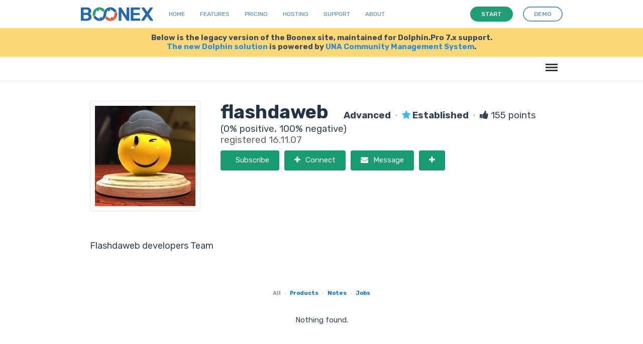

--- FILE ---
content_type: text/html; charset=UTF-8
request_url: https://www.boonex.com/flashdaweb
body_size: 6355
content:

<!DOCTYPE html PUBLIC "-//W3C//DTD XHTML 1.0 Transitional//EN" "http://www.w3.org/TR/xhtml1/DTD/xhtml1-transitional.dtd">
<html xmlns="http://www.w3.org/1999/xhtml" xmlns:g="http://base.google.com/ns/1.0" xmlns:fb="urn:facebook.com:xslt" xml:lang="en-US" lang="en-US"><head><meta http-equiv="Content-Type" content="text/html; charset=utf-8" /><meta http-equiv="X-UA-Compatible" content="IE=Edge" /><meta name="viewport" content="width=device-width, initial-scale=1.0, minimum-scale=1.0" /><meta name="description" content="Flashdaweb developers Team" /><meta name="keywords" content="flashdaweb" /><meta property="og:title" content="flashdaweb" /><meta name="thumbnail" content="https://www.boonex.com/modules/Images/data/images/f/fl/flashdaweb/955020.jpg" /><meta property="og:image" content="https://www.boonex.com/modules/Images/data/images/f/fl/flashdaweb/955020.jpg" /><link href="https://fonts.googleapis.com/css?family=Rubik:400,500,700,900" rel="stylesheet" /><link rel="shortcut icon" href="https://www.boonex.com/favicon.ico" type="image/x-icon" /><link rel="apple-touch-icon" sizes="57x57" href="https://www.boonex.com/apple-icon-57x57.png" /><link rel="apple-touch-icon" sizes="60x60" href="https://www.boonex.com/apple-icon-60x60.png" /><link rel="apple-touch-icon" sizes="72x72" href="https://www.boonex.com/apple-icon-72x72.png" /><link rel="apple-touch-icon" sizes="76x76" href="https://www.boonex.com/apple-icon-76x76.png" /><link rel="apple-touch-icon" sizes="114x114" href="https://www.boonex.com/apple-icon-114x114.png" /><link rel="apple-touch-icon" sizes="120x120" href="https://www.boonex.com/apple-icon-120x120.png" /><link rel="apple-touch-icon" sizes="144x144" href="https://www.boonex.com/apple-icon-144x144.png" /><link rel="apple-touch-icon" sizes="152x152" href="https://www.boonex.com/apple-icon-152x152.png" /><link rel="apple-touch-icon" sizes="180x180" href="https://www.boonex.com/apple-icon-180x180.png" /><link rel="icon" type="image/png" sizes="192x192" href="https://www.boonex.com/android-icon-192x192.png" /><link rel="icon" type="image/png" sizes="32x32" href="https://www.boonex.com/favicon-32x32.png" /><link rel="icon" type="image/png" sizes="96x96" href="https://www.boonex.com/favicon-96x96.png" /><link rel="icon" type="image/png" sizes="16x16" href="https://www.boonex.com/favicon-16x16.png" /><link rel="manifest" href="https://www.boonex.com/manifest.json" /><meta name="msapplication-TileColor" content="#ffffff" /><meta name="msapplication-TileImage" content="https://www.boonex.com/ms-icon-144x144.png" /><meta name="theme-color" content="#ffffff" /><title>Flashdaweb</title><base href="https://www.boonex.com/" /><link type="text/css" rel="stylesheet" href="https://www.boonex.com/gzip_loader.php5?file=bx_templ_css_1eabb1933a28b7b32100b6faea4fac49.css" /><script language="javascript" type="text/javascript" src="https://www.boonex.com/gzip_loader.php5?file=bx_templ_js_a392117a1743d9ece2bd8650749212a5.js"></script></head><body onload="moduleOnLoad();" id="body" class="bx-def-font"><script language="javascript" type="text/javascript"><!--
		var aBxConfig = new Array();
		aBxConfig['urlSystemXsl'] = 'https://www.boonex.com/system/layout/default/xsl/';
		aBxConfig['urlSystemJs'] = 'https://www.boonex.com/system/js/';
		aBxConfig['urlSystemImg'] = 'https://www.boonex.com/system/layout/default/img/';
		aBxConfig['urlRoot'] = 'https://www.boonex.com/';
		aBxConfig['urlXml']	= 'https://www.boonex.com/xml/';
		aBxConfig['loggedin']	= '0';

                var gBxMenuMain = null;

		jQuery.noConflict();
		jQuery(document).ready(function(){
			jQuery('div.sys-rss-aggr-cnt').dolRSSFeed();

			jQuery('img.sys-v5-adaptive').adaptive({onLoad: function(oElement) {
				if(jQuery(oElement).hasClass('sys-v5-retina'))
					jQuery(oElement).retina();
			}});

			jQuery('img.sys-v5-retina:not(.sys-v5-adaptive)').retina();

                if (window.devicePixelRatio && devicePixelRatio >= 2) {
                    var testElem = document.createElement('div');
                    testElem.style.border = '.5px solid transparent';
                    document.body.appendChild(testElem);
                    if (testElem.offsetHeight == 1)
                        document.querySelector('html').classList.add('hairlines');
                    document.body.removeChild(testElem);
                }

                // Main Menu Init
                gBxMenuMain = new BxMenuMain();
                gBxMenuMain.init();
            });
	--></script><div class="sys-v4-cover"></div><div class="sys-v4-root"><div class="sys-v4-main sys-v4-main-with-signup"><div class="sys-v4-main-cnt"><div class="sys-v4-columns"><!--[if lt IE 8]><div style="background-color:#fcc" class="bx-def-border bx-def-margin-for-top bx-def-padding-for bx-def-font-large"><b>You are using a subprime browser.</b><br />
	                    It may render this site incorrectly. <br />
	                    Please upgrade to a modern web browser: 
	                    <a href="http://www.google.com/chrome" target="_blank">Google Chrome</a> | 
	                    <a href="http://www.firefox.com" target="_blank">Firefox</a> | 
	                    <a href="http://www.apple.com/safari/download/" target="_blank">Safari</a></div><![endif]--><div class="sys-v4-col sys-v4-content-full">
        	<div class="b10-page"><script type="text/javascript"><!--
				aBxConfig['urlModule'] = 'https://www.boonex.com/id/';
				aBxConfig['urlModuleXsl'] = 'https://www.boonex.com/modules/Id/layout/default/xsl/';        
				aBxConfig['urlModuleJs'] = 'https://www.boonex.com/modules/Id/js/';
				aBxConfig['urlModuleImg'] = 'https://www.boonex.com/modules/Id/layout/default/img/';
				aBxConfig['moduleUri'] = 'id/';
				aBxConfig['moduleName'] = 'Id';

				function moduleOnLoad(){
					hideScreen();
		        }
			--></script><div class="b10-page-wrapper"><div class="b10-page-zone"><div xmlns="" class="sys_single_section"><div class="sys_block"><div class="sys_bl_cnt"><div class="sys_bl_content  sys-v4-width sys-v4-center"><div xmlns="http://www.w3.org/1999/xhtml" class="sys-profile-info sys-pi-owner bx-def-block bx-def-block-padding bx-defr-margin-for-top"><script type="text/javascript"><!--
                            var gBxFrFriends = null;
                            var gBxBlgLike = null;
                            var gBxBlgFave = null;
                            var gBxPrrActions = null;
                            var gBxPrAdmin = null;
                            jQuery(document).ready(function() {
			   	gBxFrFriends = new BxFrFriends();
			   	gBxBlgLike = new BxBlgLike();
			   	gBxBlgFave = new BxBlgFave();
			   	gBxPrrActions = new BxPrrActions();

                                
                            });
			--></script><div class="thumb_big bx-def-border bx-def-round-corners"><a href="https://www.boonex.com/flashdaweb"><img src="https://www.boonex.com/modules/Images/data/images/f/fl/flashdaweb/955020.jpg" /></a></div><div class="sys-pi-info bx-def-font-large"><div class="sys-pi-row"><span class="bx-def-font-h1 bx-def-padding-right">flashdaweb</span> 
	 				<b>Advanced</b><span class="bullet">•</span><i class="sys-icon star" style="color:#3bb9ff;"></i><b> Established</b><span class="bullet">•</span><i class="sys-icon thumbs-up"></i> 155 points (0% positive, 100% negative)</div><div class="sys-pi-row bx-def-font-grayed">registered 16.11.07</div><div class="sys-pi-row sys-pi-actions bx-def-padding-thd-top clearfix"><a class="b10-btn-big bx-def-margin-sec-left-auto" href="javascript:void(0)" onclick="javascript:showLoginForm();"><i><b class="sys-icon pushpin"></b>Subscribe</i></a><a class="b10-btn-big bx-def-margin-sec-left-auto" href="javascript:void(0)" onclick="javascript:showLoginForm();"><i><b class="sys-icon plus"></b>Connect</i></a><a class="b10-btn-big bx-def-margin-sec-left-auto" href="javascript:void(0)" onclick="javascript:showLoginForm();"><i><b class="sys-icon envelope"></b>Message</i></a><a class="b10-btn-big bx-def-margin-sec-left-auto" href="javascript:void(0)" onclick="javascript:showLoginForm();"><i class="sys-icon plus"></i></a></div></div><div class="sys-pi-description bx-def-margin-top bx-def-padding-top"><p>Flashdaweb developers Team</p></div><div class="clear"> </div></div><div class="clear"> </div><div class="sys_bl_footer clearfix"></div></div></div></div></div><div xmlns="" class="sys_single_section"><div id="sys-profile-feed-block" class="sys_block"><div class="sys_bl_cnt"><div id="sys-profile-feed-caption" class="sys_bl_header clearfix"><div class="bx-defr-padding-sec-top bx-defr-padding-for-leftright"><div class="sys-v4-width sys-v4-center clearfix"><div class="sys_bl_controls bx-def-font-small"><div class="sys_bl_actions  sys_bla_none bx-def-margin-sec-left-auto clearfix"><div class="sys_bl_actions_cnt"><div id="sys-profile-feed-all-not-active" class="sys_bla_button not-active" style="display:none;"><a href="javascript:void(0);" onclick="javascript:blockLoad(this, 'id/xml_profile_page_feed/?user_id=7031', 'sys-profile-feed', 'content', {&quot;condition&quot;:&quot;all&quot;,&quot;start&quot;:0,&quot;length&quot;:18});">All</a></div><div id="sys-profile-feed-all-active" class="sys_bla_button active">All</div><div id="sys-profile-feed-market-not-active" class="sys_bla_button not-active"><span class="bullet">·</span><a href="javascript:void(0);" onclick="javascript:blockLoad(this, 'id/xml_profile_page_feed/?user_id=7031', 'sys-profile-feed', 'content', {&quot;condition&quot;:&quot;market&quot;,&quot;start&quot;:0,&quot;length&quot;:18});">Products</a></div><div id="sys-profile-feed-market-active" class="sys_bla_button active" style="display:none;"><span class="bullet">·</span>Products</div><div id="sys-profile-feed-notes-not-active" class="sys_bla_button not-active"><span class="bullet">·</span><a href="javascript:void(0);" onclick="javascript:blockLoad(this, 'id/xml_profile_page_feed/?user_id=7031', 'sys-profile-feed', 'content', {&quot;condition&quot;:&quot;notes&quot;,&quot;start&quot;:0,&quot;length&quot;:18});">Notes</a></div><div id="sys-profile-feed-notes-active" class="sys_bla_button active" style="display:none;"><span class="bullet">·</span>Notes</div><div id="sys-profile-feed-jobs-not-active" class="sys_bla_button not-active"><span class="bullet">·</span><a href="javascript:void(0);" onclick="javascript:blockLoad(this, 'id/xml_profile_page_feed/?user_id=7031', 'sys-profile-feed', 'content', {&quot;condition&quot;:&quot;jobs&quot;,&quot;start&quot;:0,&quot;length&quot;:18});">Jobs</a></div><div id="sys-profile-feed-jobs-active" class="sys_bla_button active" style="display:none;"><span class="bullet">·</span>Jobs</div></div></div></div></div></div></div><div id="sys-profile-feed-content" class="sys_bl_content bx-def-bc-padding-box"><div xmlns="http://www.w3.org/1999/xhtml" class="sys-feed-snippets"><div class="sys-feed-snippets-content bx-def-padding-sec-topbottom clearfix"><div class="sys-feed-snippets-content-empty bx-def-margin-topbottom bx-def-margin-sec-leftright">Nothing found.</div></div></div><div class="clear"> </div><div class="sys_bl_footer clearfix"></div></div></div></div><div id="sys-comments-block" class="sys_block"><div class="sys_bl_cnt"><div id="sys-comments-caption" class="sys_bl_header clearfix"><div class="bx-defr-padding-sec-top bx-defr-padding-for-leftright"><div class="sys-v4-width sys-v4-center clearfix"><div class="sys_bl_title">Feedback<span class="sys_bl_loading" style="display:none"><img src="https://www.boonex.com/system/layout/default/img/loading.gif" /></span></div><div class="sys_bl_controls bx-def-font-small"><div class="sys_bl_actions_group sys_bla_right"><div class="sys_bl_actions  sys_bla_none bx-def-margin-sec-left-auto clearfix"><div class="sys_bl_actions_cnt"><div id="sys-comments-newest-not-active" class="sys_bla_button not-active" style="display:none;"><a href="javascript:void(0);" onclick="javascript:blockLoad(this, 'id/xml_comment_block', 'sys-comments', {&quot;caption&quot;:1,&quot;content&quot;:1}, {&quot;condition1&quot;:&quot;newest&quot;,&quot;condition2&quot;:&quot;threaded&quot;,&quot;condition3&quot;:&quot;all&quot;,&quot;condition4&quot;:&quot;all&quot;,&quot;entry_id&quot;:7031,&quot;parent_id&quot;:0,&quot;start&quot;:0,&quot;length&quot;:50});">Newest</a></div><div id="sys-comments-newest-active" class="sys_bla_button active">Newest</div><div id="sys-comments-oldest-not-active" class="sys_bla_button not-active"><span class="bullet">·</span><a href="javascript:void(0);" onclick="javascript:blockLoad(this, 'id/xml_comment_block', 'sys-comments', {&quot;caption&quot;:1,&quot;content&quot;:1}, {&quot;condition1&quot;:&quot;oldest&quot;,&quot;condition2&quot;:&quot;threaded&quot;,&quot;condition3&quot;:&quot;all&quot;,&quot;condition4&quot;:&quot;all&quot;,&quot;entry_id&quot;:7031,&quot;parent_id&quot;:0,&quot;start&quot;:0,&quot;length&quot;:50});">Oldest</a></div><div id="sys-comments-oldest-active" class="sys_bla_button active" style="display:none;"><span class="bullet">·</span>Oldest</div><div id="sys-comments-top-not-active" class="sys_bla_button not-active"><span class="bullet">·</span><a href="javascript:void(0);" onclick="javascript:blockLoad(this, 'id/xml_comment_block', 'sys-comments', {&quot;caption&quot;:1,&quot;content&quot;:1}, {&quot;condition1&quot;:&quot;top&quot;,&quot;condition2&quot;:&quot;threaded&quot;,&quot;condition3&quot;:&quot;all&quot;,&quot;condition4&quot;:&quot;all&quot;,&quot;entry_id&quot;:7031,&quot;parent_id&quot;:0,&quot;start&quot;:0,&quot;length&quot;:50});">Top</a></div><div id="sys-comments-top-active" class="sys_bla_button active" style="display:none;"><span class="bullet">·</span>Top</div></div></div><div class="sys_bl_actions_divider bx-def-margin-sec-left-auto">|</div><div class="sys_bl_actions  sys_bla_none bx-def-margin-sec-left-auto clearfix"><div class="sys_bl_actions_cnt"><div id="sys-comments-all-not-active" class="sys_bla_button not-active" style="display:none;"><a href="javascript:void(0);" onclick="javascript:blockLoad(this, 'id/xml_comment_block', 'sys-comments', {&quot;caption&quot;:1,&quot;content&quot;:1}, {&quot;condition1&quot;:&quot;newest&quot;,&quot;condition2&quot;:&quot;threaded&quot;,&quot;condition3&quot;:&quot;all&quot;,&quot;condition4&quot;:&quot;all&quot;,&quot;entry_id&quot;:7031,&quot;parent_id&quot;:0,&quot;start&quot;:0,&quot;length&quot;:50});">All</a></div><div id="sys-comments-all-active" class="sys_bla_button active">All</div><div id="sys-comments-pos-not-active" class="sys_bla_button not-active"><span class="bullet">·</span><a href="javascript:void(0);" onclick="javascript:blockLoad(this, 'id/xml_comment_block', 'sys-comments', {&quot;caption&quot;:1,&quot;content&quot;:1}, {&quot;condition1&quot;:&quot;newest&quot;,&quot;condition2&quot;:&quot;threaded&quot;,&quot;condition3&quot;:&quot;pos&quot;,&quot;condition4&quot;:&quot;all&quot;,&quot;entry_id&quot;:7031,&quot;parent_id&quot;:0,&quot;start&quot;:0,&quot;length&quot;:50});">Positive</a></div><div id="sys-comments-pos-active" class="sys_bla_button active" style="display:none;"><span class="bullet">·</span>Positive</div><div id="sys-comments-neg-not-active" class="sys_bla_button not-active"><span class="bullet">·</span><a href="javascript:void(0);" onclick="javascript:blockLoad(this, 'id/xml_comment_block', 'sys-comments', {&quot;caption&quot;:1,&quot;content&quot;:1}, {&quot;condition1&quot;:&quot;newest&quot;,&quot;condition2&quot;:&quot;threaded&quot;,&quot;condition3&quot;:&quot;neg&quot;,&quot;condition4&quot;:&quot;all&quot;,&quot;entry_id&quot;:7031,&quot;parent_id&quot;:0,&quot;start&quot;:0,&quot;length&quot;:50});">Negative</a></div><div id="sys-comments-neg-active" class="sys_bla_button active" style="display:none;"><span class="bullet">·</span>Negative</div></div></div><div class="sys_bl_actions_divider bx-def-margin-sec-left-auto">|</div><div class="sys_bl_actions  sys_bla_none bx-def-margin-sec-left-auto clearfix"><div class="sys_bl_actions_cnt"><div id="sys-comments-all-not-active" class="sys_bla_button not-active" style="display:none;"><a href="javascript:void(0);" onclick="javascript:blockLoad(this, 'id/xml_comment_block', 'sys-comments', {&quot;caption&quot;:1,&quot;content&quot;:1}, {&quot;condition1&quot;:&quot;newest&quot;,&quot;condition2&quot;:&quot;threaded&quot;,&quot;condition3&quot;:&quot;all&quot;,&quot;condition4&quot;:&quot;all&quot;,&quot;entry_id&quot;:7031,&quot;parent_id&quot;:0,&quot;start&quot;:0,&quot;length&quot;:50});">All</a></div><div id="sys-comments-all-active" class="sys_bla_button active">All</div><div id="sys-comments-ext-not-active" class="sys_bla_button not-active"><span class="bullet">·</span><a href="javascript:void(0);" onclick="javascript:blockLoad(this, 'id/xml_comment_block', 'sys-comments', {&quot;caption&quot;:1,&quot;content&quot;:1}, {&quot;condition1&quot;:&quot;newest&quot;,&quot;condition2&quot;:&quot;threaded&quot;,&quot;condition3&quot;:&quot;all&quot;,&quot;condition4&quot;:&quot;ext&quot;,&quot;entry_id&quot;:7031,&quot;parent_id&quot;:0,&quot;start&quot;:0,&quot;length&quot;:50});">Products</a></div><div id="sys-comments-ext-active" class="sys_bla_button active" style="display:none;"><span class="bullet">·</span>Products</div><div id="sys-comments-prf-not-active" class="sys_bla_button not-active"><span class="bullet">·</span><a href="javascript:void(0);" onclick="javascript:blockLoad(this, 'id/xml_comment_block', 'sys-comments', {&quot;caption&quot;:1,&quot;content&quot;:1}, {&quot;condition1&quot;:&quot;newest&quot;,&quot;condition2&quot;:&quot;threaded&quot;,&quot;condition3&quot;:&quot;all&quot;,&quot;condition4&quot;:&quot;prf&quot;,&quot;entry_id&quot;:7031,&quot;parent_id&quot;:0,&quot;start&quot;:0,&quot;length&quot;:50});">Account</a></div><div id="sys-comments-prf-active" class="sys_bla_button active" style="display:none;"><span class="bullet">·</span>Account</div></div></div></div></div></div></div></div><div id="sys-comments-content" class="sys_bl_content  sys-v4-width sys-v4-center"><div xmlns="http://www.w3.org/1999/xhtml" id="entry_comments"><script><!--
				var oBxBlgComment = null;
				jQuery(document).ready(function() {
					oBxBlgComment =  new BxBlgComment(0, 'newest', 'threaded');
					

					oBxBlgCommentLike = new BxBlgCommentLike(0);				
				});
			--></script><a name="blg_entry_comments" id="blg_entry_comments"></a><div id="cmts" class="blg-pst-comments"><div class="cmt cmt-create"><div class="cmt-pst">
						Please <a href="javascript:void(0);" onclick="showLoginForm()">login</a> to post a comment.
					</div></div><div id="no_cmts" class="cmt-no-comments">No comments so far.</div></div></div><div class="clear"> </div><div class="sys_bl_footer clearfix"></div></div></div></div><div id="blg-likes-block" class="sys_block"><div class="sys_bl_cnt"><div id="blg-likes-caption" class="sys_bl_header clearfix"><div class="bx-defr-padding-sec-top bx-defr-padding-for-leftright"><div class="sys-v4-width sys-v4-center clearfix"><div class="sys_bl_title">Recommended by<span class="sys_bl_loading" style="display:none"><img src="https://www.boonex.com/system/layout/default/img/loading.gif" /></span></div><div class="sys_bl_controls bx-def-font-small"></div></div></div></div><div id="blg-likes-content" class="sys_bl_content  sys-v4-width sys-v4-center"><div xmlns="http://www.w3.org/1999/xhtml" id="entry_likes" class="blg-likes bx-def-block bx-def-block-padding bx-def-margin-top"><div class="blg-like-small"><div class="thumb_small"><a href="https://www.boonex.com/oFvdeJzS" title="oFvdeJzS"><i class="sys-icon user"></i></a></div></div><div class="clear"> </div></div><div class="clear"> </div><div class="sys_bl_footer clearfix"><div class="sys_bl_actions  sys_bla_none bx-def-margin-sec-left-auto clearfix"><div class="sys_bl_actions_cnt"><div id="blg-likes-all-not-active" class="sys_bla_button not-active"><a class="b10-btn b10-btn-large b10-btn-blue" href="javascript:void(0);" onclick="javascript:gBxBlgLike.getAll(7031);"><i>See All ›</i></a></div><div id="blg-likes-all-active" class="sys_bla_button active" style="display:none;">See All ›</div></div></div></div></div></div></div><div id="frd-connections-block" class="sys_block"><div class="sys_bl_cnt"><div id="frd-connections-caption" class="sys_bl_header clearfix"><div class="bx-defr-padding-sec-top bx-defr-padding-for-leftright"><div class="sys-v4-width sys-v4-center clearfix"><div class="sys_bl_title">Connections<span class="sys_bl_loading" style="display:none"><img src="https://www.boonex.com/system/layout/default/img/loading.gif" /></span></div><div class="sys_bl_controls bx-def-font-small"></div></div></div></div><div id="frd-connections-content" class="sys_bl_content  sys-v4-width sys-v4-center"><div xmlns="http://www.w3.org/1999/xhtml" class="bx-def-block bx-def-block-padding bx-def-margin-top"></div><div class="clear"> </div><div class="sys_bl_footer clearfix"><div class="sys_bl_actions  sys_bla_none bx-def-margin-sec-left-auto clearfix"><div class="sys_bl_actions_cnt"><div id="frd-connections-all-not-active" class="sys_bla_button not-active"><a class="b10-btn b10-btn-large b10-btn-blue" href="https://www.boonex.com/friends/friends/flashdaweb"><i>See all ›</i></a></div><div id="frd-connections-all-active" class="sys_bla_button active" style="display:none;">See all ›</div></div></div></div></div></div></div></div></div></div></div></div><div class="clear"> </div></div></div></div><div xmlns="" class="sys-v5-main-menu sys-v5-mm-header"><div class="sys-v5-mmh-line sys-v5-mmhl1 bx-defr-padding-leftright"><header class="cd-main-uheader"><div class="cd-main-uheader-cnt sys-v4-width sys-v4-center"><div class="sys-v5-ulogo-wrp"><div class="sys-v5-ulogo"><div class="sys-v5-ulogo-image"><a href="https://www.boonex.com/"><img class="sys-v5-ulogo" src="https://www.boonex.com/system/layout/default/img/sys-v4-ulogo.svg" alt="Boonex - Community Software Experts" /></a></div></div></div><div class="sys-v5-umain-menu-wrp"><div class="sys-v5-umain-menu bx-defr-padding-left"><div class="sys-v5-umm-item bx-defr-padding-leftright"><a href="https://www.boonex.com/">Home</a></div><div class="sys-v5-umm-item bx-defr-padding-leftright"><a href="https://www.boonex.com/txt/ufeatures">Features</a></div><div class="sys-v5-umm-item bx-defr-padding-leftright"><a href="https://www.boonex.com/ustart">Pricing</a></div><div class="sys-v5-umm-item bx-defr-padding-leftright"><a href="https://una.io/page/hosting">Hosting</a></div><div class="sys-v5-umm-item bx-defr-padding-leftright"><a href="https://www.boonex.com/txt/usupport">Support</a></div><div class="sys-v5-umm-item bx-defr-padding-leftright"><a href="https://www.boonex.com/txt/uabout">About</a></div></div></div><div class="sys-v5-umain-ubuttons-wrp"><div class="sys-v5-umain-ubuttons"><a class="b10-btn sys-ubtn sys-start bx-def-margin-right" href="https://www.boonex.com/ustart"><i>Start</i></a><a class="b10-btn sys-ubtn sys-demo" href="https://www.boonex.com/help/contact"><i>Demo</i></a></div></div><div class="sys-v5-umain-menu-trigger-wrp"><ul class="cd-uheader-buttons"><li><a class="cd-unav-trigger" href="#cd-primary-unav">Menu<span></span></a></li></ul></div></div></header><div class="cd-uoverlay"></div><nav class="cd-unav"><ul id="cd-primary-unav" class="cd-primary-unav is-fixed"><li><a href="https://www.boonex.com/txt/ufeatures">Home</a></li><li><a href="https://www.boonex.com/txt/ufeatures">Features</a></li><li><a href="https://www.boonex.com/ustart">Pricing</a></li><li><a href="https://una.io/page/hosting">Hosting</a></li><li><a href="https://www.boonex.com/txt/usupport">Support</a></li><li><a href="https://www.boonex.com/txt/uabout">About</a></li><li><a class="b10-btn" href="https://www.boonex.com/help/contact"><i>Request a demo</i></a></li></ul></nav></div><div class="sys-v5-mmh-line sys-v5-mmhl2 bx-defr-padding-leftright"><div class="sys-v5-mmh-subline sys-v5-mmhsl1 sys-v4-width sys-v4-center bx-def-font-center">Below is the legacy version of the Boonex site, maintained for Dolphin.Pro 7.x support.<br /><a href="https://www.boonex.com/">The new Dolphin solution</a> is powered by <a href="https://una.io/">UNA Community Management System</a>.</div></div><div class="sys-v5-mmh-line sys-v5-mmhl3"><header class="cd-main-header bx-defr-padding-sec-leftright"><div class="cd-main-header-cnt sys-v4-width sys-v4-center"><ul class="cd-header-buttons"><li><a class="cd-nav-trigger" href="#cd-primary-nav">Menu<span></span></a></li></ul></div></header><div class="cd-overlay"></div><nav class="cd-nav"><ul id="cd-primary-nav" class="cd-primary-nav is-fixed"><li id="sys-v6-mmt-sys_tm_product"><a class="sys-v6-mmt-item" href="https://www.boonex.com/features">Features</a></li><li id="sys-v6-mmt-sys_tm_extensions"><a class="sys-v6-mmt-item" href="https://www.boonex.com/market">Extensions</a></li><li id="sys-v6-mmt-sys_tm_pricing"><a class="sys-v6-mmt-item" href="https://www.boonex.com/start">Pricing</a></li><li id="sys-v6-mmt-sys_tm_blogs"><a class="sys-v6-mmt-item" href="https://www.boonex.com/notes">Blog</a></li><li id="sys-v6-mmt-sys_tm_forum"><a class="sys-v6-mmt-item" href="https://www.boonex.com/forums/">Forum</a></li><li id="sys-v6-mmt-sys_tm_help" class="has-children"><a class="sys-v6-mmt-item" href="https://www.boonex.com/help">Help</a><ul class="cd-nav-icons is-hidden"><li class="go-back"><a href="javascript:void(0)">Menu</a></li><li class="see-all"><a href="https://www.boonex.com/help">Help</a></li><li><a class="cd-nav-item item-1" href="https://www.boonex.com/trac/dolphin/wiki" style="background-image:url(&quot;https://www.boonex.com/system/layout/default/img/mm/documentation.svg&quot;);"><h3>Documentation</h3><p class="bx-def-font-normal">Installation, updates, manuals and APIs.</p><div class="cd-nav-item-counter"></div></a></li><li><a class="cd-nav-item item-2" href="https://github.com/boonex/" style="background-image:url(&quot;https://www.boonex.com/system/layout/default/img/mm/github.svg&quot;);"><h3>GitHub</h3><p class="bx-def-font-normal">Code, issues, development roadmap.</p><div class="cd-nav-item-counter"></div></a></li><li><a class="cd-nav-item item-3" href="https://www.boonex.com/jobs/" style="background-image:url(&quot;https://www.boonex.com/system/layout/default/img/mm/services.svg&quot;);"><h3>Jobs</h3><p class="bx-def-font-normal">Custom job offers.</p><div class="cd-nav-item-counter"></div></a></li><li><a class="cd-nav-item item-4" href="https://www.boonex.com/help/contact" style="background-image:url(&quot;https://www.boonex.com/system/layout/default/img/mm/contact.svg&quot;);"><h3>Contact BoonEx</h3><p class="bx-def-font-normal">Send us your sales or general questions.</p><div class="cd-nav-item-counter"></div></a></li></ul></li><li id="sys-v6-mmt-sys_tm_search"><a class="sys-v6-mmt-item" href="https://www.boonex.com/googlesearch/search">Search</a></li><li id="sys-v6-mmt-sys_tm_sign_in"><a class="sys-v6-mmt-item" href="javascript:void(0);" onclick="javascript:showStartForm()">Log in</a></li><li id="sys-v6-mmt-sys_tm_sign_up"><a class="b10-btn" href="javascript:void(0);" onclick="javascript:showJoinForm()"><i>Sign Up</i></a></li></ul></nav><div id="cd-search" class="cd-search"><form id="gse_search_form" onsubmit="javascript:return gBxMenuMain.gseOnDynamicSubmit();" action="https://www.boonex.com/googlesearch/search" target="sys-search-iframe" method="get"><input id="gse_search_input" type="search" placeholder="Search..." name="q" /><input type="hidden" name="gse_filter" value="googlesearch" /><input type="hidden" name="short" value="1" /></form><iframe id="gse_search_iframe" class="sys-search-iframe-hidden" name="sys-search-iframe"></iframe></div></div></div><div class="sys-v4-copyright"><div class="sys-sign-up-footer bx-def-border-bottom"><div class="sys-sign-up-footer-cnt bx-def-padding-for-leftright"><div xmlns="" class="sys-sign-up sys-sign-up-full sys-v4-width sys-v4-center"><div class="sys-sign-up-cnt bx-def-padding"><div class="sys-su-line2"><div class="sys-su-form"><div class="sys-suf-input-wrp"><input class="sys-input-text bx-def-round-corners" type="text" value="" name="Email" placeholder="your email" autocapitalize="off" autocorrect="off" autocomplete="off" spellcheck="false" /></div><div class="sys-suf-button-wrp bx-def-margin-sec-left"><a class="sys-suf-start b10-btn b10-btn-large" href="javascript:void(0)" onclick="javascript:getStarted(this);"><i>Get Started</i></a></div></div></div></div></div></div></div><div class="sys-v4-copyright-cnt sys-v4-width sys-v4-center bx-def-padding-rightbottomleft"><div class="sys-v4-bottom-menu clearfix"><div class="sys-v4-bm-col bx-def-padding-thd-leftright"><h3>Blogs</h3><a class="sys-v5-bm-item" href="https://www.boonex.com/notes/category/dolphin.pro-news" title="Dolphin.Pro News">Dolphin.Pro News</a><br /><a class="sys-v5-bm-item" href="https://www.boonex.com/notes/category/boonex-news" title="BoonEx News">BoonEx News</a><br /><a class="sys-v5-bm-item" href="https://www.boonex.com/notes/category/our-journey" title="Our Journey">Our Journey</a><br /><a class="sys-v5-bm-item" href="https://www.boonex.com/notes/category/social-software" title="Social Software World">Social Software World</a><br /><a class="sys-v5-bm-item" href="https://www.boonex.com/notes/category/community-voice" title="Community Voice">Community Voice</a><br /></div><div class="sys-v4-bm-col bx-def-padding-thd-leftright"><h3>Help</h3><a class="sys-v5-bm-item" href="https://www.boonex.com/forums" title="">Support Forums</a><br /><a class="sys-v5-bm-item" href="https://www.boonex.com/trac/dolphin/wiki" title="">Documentation</a><br /><a class="sys-v5-bm-item" href="https://github.com/boonex/" title="BoonEx at GitHub">BoonEx at GitHub	</a><br /><a class="sys-v5-bm-item" href="https://www.boonex.com/jobs/" title="Custom Jobs">Custom Jobs</a><br /><a class="sys-v5-bm-item" href="https://www.boonex.com/help/contact" title="Contact Support Team">Contact Support Team</a><br /></div><div class="sys-v4-bm-col bx-def-padding-thd-leftright"><h3>Product</h3><a class="sys-v5-bm-item" href="https://www.boonex.com/features" title="Dolphin.Pro Features">Dolphin.Pro Features</a><br /><a class="sys-v5-bm-item" href="https://www.boonex.com/demo" title="Live Demo &amp; Sandbox">Live Demo &amp; Sandbox</a><br /><a class="sys-v5-bm-item" href="https://www.boonex.com/downloads" title="Download Packages">Download Packages</a><br /><a class="sys-v5-bm-item" href="https://www.boonex.com/start" title="Pricing &amp; Order">Pricing &amp; Order</a><br /><a class="sys-v5-bm-item" href="https://www.boonex.com/help/contact" title="Contact Sales Team">Contact Sales Team</a><br /></div><div class="sys-v4-bm-col bx-def-padding-thd-leftright"><h3>Company</h3><a class="sys-v5-bm-item" href="https://www.boonex.com/help/contact" title="Contact Us">Contact Us</a><br /><a class="sys-v5-bm-item" href="https://www.boonex.com/about" title="About BoonEx">About BoonEx</a><br /><a class="sys-v5-bm-item" href="https://www.boonex.com/privacy" title="Privacy Policy">Privacy Policy</a><br /><a class="sys-v5-bm-item" href="https://www.boonex.com/terms" title="Terms &amp; Conditions">Terms &amp; Conditions</a><br /><span class="sys-v5-bm-item">© BoonEx Pty Ltd</span><br /></div></div><div class="bx-def-hr bx-defr-margin-sec-topbottom"></div><img src="https://www.boonex.com/system/layout/default/img/comodo_secure_76x26_white.png" alt="SSL" style="width:76px; height:26px; border: 0px;" /></div><div class="sys-v4-ufooter"><div class="sys-v4-width sys-v4-center"><div class="sys-v4-ufooter-menu"><div class="sys-v5-ufm-item sys-v5-ufm-item-boonex bx-defr-padding-sec-topbottom bx-defr-padding-leftright"><b>© BoonEx</b></div><div class="sys-v5-ufm-item bx-defr-padding-sec-topbottom bx-defr-padding-leftright"><a href="https://www.boonex.com/">Home</a></div><div class="sys-v5-ufm-item bx-defr-padding-sec-topbottom bx-defr-padding-leftright"><a href="https://www.boonex.com/txt/ufeatures">Features</a></div><div class="sys-v5-ufm-item bx-defr-padding-sec-topbottom bx-defr-padding-leftright"><a href="https://www.boonex.com/ustart">Pricing</a></div><div class="sys-v5-ufm-item bx-defr-padding-sec-topbottom bx-defr-padding-leftright"><a href="https://www.boonex.com/txt/usupport">Support</a></div><div class="sys-v5-ufm-item bx-defr-padding-sec-topbottom bx-defr-padding-leftright"><a href="https://una.io/page/hosting">Hosting</a></div><div class="sys-v5-ufm-item bx-defr-padding-sec-topbottom bx-defr-padding-leftright"><a href="https://www.boonex.com/txt/uabout">About</a></div><div class="sys-v5-ufm-item bx-defr-padding-sec-topbottom bx-defr-padding-leftright"><a href="https://www.boonex.com/help/contact">Demo</a></div></div></div></div></div></div><div id="sys-wnd-container" class="sys-container sys-container-wnd"><div class="sys-wnd-border"><div class="sys-wnd-content-wrapper"><div id="sys-wnd-content"></div></div></div></div><div id="sys-trans-container" class="sys-container sys-container-trans"></div><script type="text/javascript">
		jQuery.noConflict( );
        jQuery(document).ready(function () {
                jQuery('#b9-mm &gt; li &gt; a &gt; img').bind('click', function () {
                        jQuery('#b9-mm &gt; li').removeClass('active');
                        jQuery(this).parent().parent().addClass('active');
                    });
        });
    </script><script>
        (function(i,s,o,g,r,a,m){i['GoogleAnalyticsObject']=r;i[r]=i[r]||function(){
        (i[r].q=i[r].q||[]).push(arguments)},i[r].l=1*new Date();a=s.createElement(o),
        m=s.getElementsByTagName(o)[0];a.async=1;a.src=g;m.parentNode.insertBefore(a,m)
        })(window,document,'script','//www.google-analytics.com/analytics.js','ga');

        ga('create', 'UA-1540163-2', 'auto');
        
        ga('send', 'pageview');
        </script><link type="text/css" rel="stylesheet" href="https://www.boonex.com/gzip_loader.php5?file=bx_templ_css_703a57e8ef05cbc3ccb14c684e27352d.css" /><script language="javascript" type="text/javascript" src="https://www.boonex.com/gzip_loader.php5?file=bx_templ_js_c671651017c3531b0b50890f0d88549a.js"></script><script language="javascript" type="text/javascript" src="https://www.boonex.com/gzip_loader.php5?file=bx_templ_js_43bc1a9a8a34b27642c6b33b3be43a0f.js"></script></body></html>
<span style="display:none;">PET:0.14630603790283</span>

--- FILE ---
content_type: image/svg+xml
request_url: https://www.boonex.com/system/layout/default/img/mm/services.svg
body_size: 440
content:
<svg class="nc-icon outline" xmlns="http://www.w3.org/2000/svg" width="32" height="32" viewBox="0 0 32 32"><g stroke="#2e3233" stroke-width="2" stroke-miterlimit="10" stroke-linejoin="round" stroke-linecap="round" fill="none"><path d="M4.9 16.7c-2.3-3.4-2-8.1 1-11.1C8.6 2.9 12.7 2.3 16 3.9m10 14.2c3.4-3.4 3.6-9.1.1-12.5s-9-3.4-12.4 0l-6.2 6.2s3 2 6.2-1.2c0 0 5.5 3.1 8.6 0m1.6 10.5c.7.7 1.8.7 2.5 0s.7-1.8 0-2.4L20 11.8M14.7 26.7l1.8 1.8c.7.7 1.8.7 2.5 0s.7-1.8 0-2.5l-2.5-2.5m2.4 2.5c.7.7 1.8.7 2.5 0s.7-1.8 0-2.5m-2.2-2.2l2.2 2.2c.7.7 1.8.7 2.5 0s.7-1.8 0-2.5l-2.2-2.2"/><path d="M16 22.9c.7.7.7 1.8 0 2.5l-1.9 1.9c-.7.7-1.8.7-2.5 0s-.7-1.8 0-2.5l1.9-1.9c.7-.7 1.8-.7 2.5 0zM11.1 18c.7.7.7 1.8 0 2.5l-1.9 1.9c-.7.7-1.8.7-2.5 0s-.7-1.8 0-2.5L8.6 18c.7-.7 1.8-.7 2.5 0zm-2.5-2.5c.7.7.7 1.8 0 2.5l-1.9 1.9c-.7.7-1.8.7-2.5 0s-.7-1.8 0-2.5l1.9-1.9c.7-.7 1.8-.7 2.5 0zm4.9 4.9c.7.7.7 1.8 0 2.5l-1.9 1.9c-.7.7-1.8.7-2.5 0s-.7-1.8 0-2.5l1.9-1.9c.8-.7 1.9-.7 2.5 0z"/></g></svg>

--- FILE ---
content_type: image/svg+xml
request_url: https://www.boonex.com/system/layout/default/img/mm/contact.svg
body_size: 303
content:
<svg class="nc-icon outline" xmlns="http://www.w3.org/2000/svg" width="32" height="32" viewBox="0 0 32 32"><g stroke-width="2" stroke-linecap="round" stroke-miterlimit="10" stroke-linejoin="round" fill="none"><path stroke="#2e3233" d="M27.5 21.9c2.2-2.1 3.5-4.9 3.5-7.9 0-6.8-6.7-12-15-12s-15 5.2-15 12 6.7 12.3 15 12.3c1.5 0 2.9-.2 4.2-.5l7.8 3.2-.5-7.1z"/><path stroke="#39f" d="M9 11h14M9 17h8"/></g></svg>